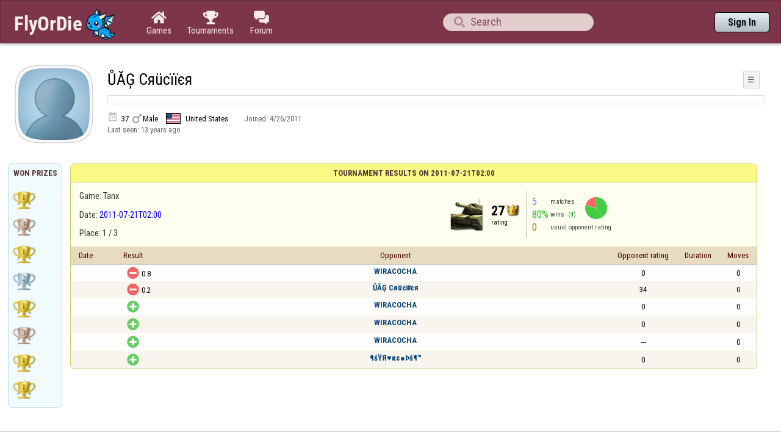

--- FILE ---
content_type: text/html;charset=utf-8
request_url: https://www.flyordie.com/players/%C5%AE%C4%82%C4%A2+C%D1%8F%C3%BCc%D1%97%D2%93%D1%97%D1%94%D1%8F/Tanx/2011-07-21T02%3A00?s=hn&d=%2Ftournaments%2FTanx%2F2011-07-21T02%253A00%3Fs%3Dhn%26d%3D%252Ftournaments%252FTanx%252F2011-09-10T20%25253A00
body_size: 10223
content:
<!DOCTYPE html>
<html
data-responsive="true"
class=nhp
lang="en-US"
dir="LTR">
<head>
<meta charset="utf-8">
<script type="text/javascript">F2P={pt:'P',cc:-586,gn:'Tanx',xl:4,na:false,ot:0,s:[],l:function(){slog("debug","f2p l");},b:function(){slog("debug","f2p b");},v:143,sccl:function(s){var a=document.getElementsByClassName("privacySettingsLink");for(var i=0;i<a.length;i++){if(s)a[i].classList.remove("a");else a[i].classList.add("a");}},loc:'en_US',tut:false,lld:[["P1C",function(){(function(w,d,s,l,i){w[l]=w[l]||[];w[l].push({'gtm.start':new Date().getTime(),event:'gtm.js'});var f=d.getElementsByTagName(s)[0],j=d.createElement(s),dl=l!='dataLayer'?'&l='+l:'';j.async=true;j.src=
'https://www.flyordie.com/metrics/gtm.js?id='+i+dl;f.parentNode.insertBefore(j,f);})(window,document,'script','dataLayer','GTM-MJTM797W');}]]};addEventListener("load",function(){slog(F2P.V>=F2P.v?"debug":"warning",(F2P.V>=F2P.v?"f2p v ok ":"f2p v wrong ")+F2P.V+", "+F2P.v+"; "+F2P.s.length);if(F2P.V>=F2P.v)F2P.i({});});</script>
<script src="https://www.flyordie.com/games/config/free-to-play.js?143" defer charset="UTF-8">
</script>
<meta name="viewport" content="width=device-width, initial-scale=1, user-scalable=no"/>
<meta http-equiv="X-UA-Compatible" content="IE=edge">
<meta name="format-detection" content="telephone=no">
<meta name="theme-color" content="#683a45" />
<meta name="google" content="notranslate">
<meta name="robots" content="noindex, notranslate">
<link rel="canonical" href="https://www.flyordie.com/players/%C5%AE%C4%82%C4%A2+C%D1%8F%C3%BCc%D1%97%D2%93%D1%97%D1%94%D1%8F/Tanx/2011-07-21T02%3A00">
<title>ŮĂĢ Cяücїғїєя - Player Information - Tanx</title>
<link rel="preload" href="/image/newdesign/background18_dup.svg" as="image" />
<link rel="stylesheet" href="/s/player-tmp20260129.css?s=hn" />
<link rel="preconnect" href="https://fonts.googleapis.com">
<link rel="preconnect" href="https://fonts.gstatic.com" crossorigin>
<link href="https://fonts.googleapis.com/css2?family=Roboto:ital,wght@0,100;0,300;0,400;0,500;0,700;0,900;1,100;1,300;1,400;1,500;1,700;1,900&display=swap" rel="stylesheet">
<link href="https://fonts.googleapis.com/css2?family=Roboto+Condensed:ital,wght@0,100..900;1,100..900&display=swap" rel="stylesheet">
<style>@media screen and (max-width:839.98px){.hf-tabs{display:none;}
.hf-tabs{table-layout:fixed;}
.newHeader{text-shadow:0px 4px 4px rgba(0,0,0,0.25);font-family:"Roboto Condensed";}
.fodTitle{font-weight:700}
}
@media screen and (max-width:839.98px){.initial-tab::after,.tab-shown::after,.statTab::after{content:"";display:block;padding-bottom:7em;}
}</style>
<script>pageRequestID='A119C1078B25C';syncPos="";localeLanguageTag="en-US";wsURL=null;asyncPlayerStatURL="/players/%C5%AE%C4%82%C4%A2+C%D1%8F%C3%BCc%D1%97%D2%93%D1%97%D1%94%D1%8F/{statID}-TOURNAMENT_RESULTS?game=Tanx&tournamentDatetime=2011-07-21T02%3A00&s=hn&d=%2Ftournaments%2FTanx%2F2011-07-21T02%253A00%3Fs%3Dhn%26d%3D%252Ftournaments%252FTanx%252F2011-09-10T20%25253A00";d="/tournaments/Tanx/2011-07-21T02%3A00?s=hn&d=%2Ftournaments%2FTanx%2F2011-09-10T20%253A00";userID=21539359;ratingCategoryBoundaries={"lower":0,"upper":50};ratingHistoryMobileBreakpoint=900;</script>
<script src="/s/player-tmp20260129.js"></script>
<script>function printLocalDateTime(s){var date=date(s);document.write(date.toLocaleDateString());document.write(" ");document.write(date.toLocaleTimeString([],{hour:"2-digit",minute:"2-digit"}));}function makeDate(timestamp){if(typeof timestamp==="string")return new Date(Date.parse(timestamp));else return new Date(timestamp);}function toDateString(timestamp){return makeDate(timestamp).toLocaleDateString();}function toTimeString(timestamp){return makeDate(timestamp).toLocaleTimeString([],{hour:"2-digit",minute:"2-digit"});
}function toDateTimeString(timestamp){var date=makeDate(timestamp);var s=date.toLocaleDateString();s+=" ";s+=date.toLocaleTimeString([],{hour:"2-digit",minute:"2-digit"});return s;}function toPreciseDateTimeString(timestamp){var date=makeDate(timestamp);var s=date.toLocaleDateString();s+=" ";s+=date.toLocaleTimeString([],{hour:"2-digit",minute:"2-digit",second:"2-digit",fractionalSecondDigits:3});return s;}function printLocalDate(s){var date=makeDate(s);document.write(date.toLocaleDateString());}
function printApproximateLocalDate(time){document.write(toApproximateLocalDate(time));}function toApproximateLocalDate(time){var language=window.navigator.userLanguage||window.navigator.language;var _now=new Date;var _date=makeDate(time);var _days=(Date.UTC(_now.getFullYear(),_now.getMonth(),_now.getDate())-Date.UTC(_date.getFullYear(),_date.getMonth(),_date.getDate()))/86400000;if(_days===0)return"Today";else if(_days===1)return"Yesterday";else var options={weekday:'short',day:'numeric',month:'short'};
if(_date.getFullYear()!=_now.getFullYear())options={year:'numeric',day:'numeric',month:'short'};return _date.toLocaleDateString(language,options);}function toApproximateLocalTime(time,showTimeAlsoIfOld){var _now=new Date;var _date=makeDate(time);var language=window.navigator.userLanguage||window.navigator.language;var _days=(Date.UTC(_now.getFullYear(),_now.getMonth(),_now.getDate())-Date.UTC(_date.getFullYear(),_date.getMonth(),_date.getDate()))/86400000;var localTime=_date.toLocaleTimeString(language,{hour:'2-digit',minute:'2-digit'});
if(_days===0)return"Today "+localTime;else if(_days===1)return"Yesterday "+localTime;else{var options={day:'numeric',month:'short'};if(_days<10)options.weekday="short";if(_date.getFullYear()!=_now.getFullYear())options={year:'numeric',day:'numeric',month:'short'};return _date.toLocaleDateString(language,options)+(showTimeAlsoIfOld?" "+localTime:"");}}function printLocalTime(s){var date=date(s);document.write(date.toLocaleTimeString());}</script>
<script src="/s/player/%C5%AE%C4%82%C4%A2+C%D1%8F%C3%BCc%D1%97%D2%93%D1%97%D1%94%D1%8F/deferred-Tanx-TOURNAMENT_RESULTS.js?tournamentDatetime=2011-07-21T02%3A00&amp;s=hn&amp;d=%2Ftournaments%2FTanx%2F2011-07-21T02%253A00%3Fs%3Dhn%26d%3D%252Ftournaments%252FTanx%252F2011-09-10T20%25253A00" async defer></script>
<script>if(this.addEventListener)(function(d,P){d.addEventListener('click',function(e){},false);addEventListener('DOMContentLoaded',function(){var e=d.getElementById('back')||d.getElementById('continue');if(e)try{if(!location.hash)history.pushState("","","#done");addEventListener('hashchange',function(){if(!location.hash){history.pushState("","","#done");e.click();}});}catch(e){}},false);})(document,parent);</script>
</head>
<body data-s="homepage_newheader" class="F O"><div class="f T v"><div class=t><div class="W e newHeader"><div style="max-width:1350.0px;" class="F mC"><div style="max-width:1350.0px;" class="fi"><div class="f T h"><div class=H><style>@media screen and (min-width: 840px) { .hi-w840gte {display:none !important}}</style><div class="f T hi-w840gte h"><div data-tr="HEADER_HAMBURGER" onclick="openNavDrawer()" onmousedown="event.preventDefault()" class="gf gf headerButton H"></div><style>@media screen and (min-width: 600px) { .hi-w600gte {display:none !important}}</style><a data-tr="HEADER_BRANDNAME" href="/?s=hn&amp;d=%2Ftournaments%2FTanx%2F2011-07-21T02%253A00%3Fs%3Dhn%26d%3D%252Ftournaments%252FTanx%252F2011-09-10T20%25253A00" class="W l hi-w600gte fodTitle fodTitle-normal H">FlyOrDie.com</a></div></div><style>@media screen and (max-width: 599.98px) { .hi-w600lt {display:none !important}}</style><a href="/?s=hn&amp;d=%2Ftournaments%2FTanx%2F2011-07-21T02%253A00%3Fs%3Dhn%26d%3D%252Ftournaments%252FTanx%252F2011-09-10T20%25253A00" class="hi-w600lt H"><object data="/image/newdesign/sarkany_animalt_3.svg" class="F B fodLogo-3"></object></a><div class=H><div class="f T hf-tabs h"><a href="/?s=hn" class="Vm hf-tabbtn Ho"><div class="W b vm"><div><div class="fi C gf gf"></div></div><div class="c hf-tabbtn-text">Games</div></div></a><a href="//www.flyordie.com/tournaments.html" class="Vm hf-tabbtn Ho"><div class="W b vm"><div><div class="fi C gf gf"></div></div><div class="c hf-tabbtn-text">Tournaments</div></div></a><a href="/forum/?s=hn" class="Vm hf-tabbtn Ho"><div class="W b vm"><div><div class="fi C gf gf"></div></div><div class="c hf-tabbtn-text">Forum</div></div></a></div></div><div class="hi-w600lt searchPlayerTextFieldSpacer H"></div><div class="W Vm Ho"><div class="W b C vm"><div class="Fi searchFieldWrapper"><div class="F O"><input placeholder="Search" class="fi searchPlayerTextField" id="t2274240"><div class="F pt P"><div class="f T"><div class="f e vm"><div class="W b L gf gf searchIcon"></div></div></div></div></div></div></div></div><div class=H><div class="f T h"><a data-tr="HEADER_HOMEBTN" href="/?s=hn" class="f C hi-w840gte gf gf headerButton headerHomeButton H"></a><div class="Vm Ho"><div class="W b vm"><a data-tr="HEADER_SIGNIN" rel="nofollow" href="/account/sign-in?s=hn&amp;d=%2Fplayers%2F%25C5%25AE%25C4%2582%25C4%25A2%2BC%25D1%258F%25C3%25BCc%25D1%2597%25D2%2593%25D1%2597%25D1%2594%25D1%258F%2FTanx%2F2011-07-21T02%253A00%3Fs%3Dhn" class="F B w headerSignInButton">Sign In</a></div></div></div></div></div></div></div></div></div><div class=t><div class="W e"><div class="fi w mhs"></div></div></div><div class="F t"><div class=e><div style="max-width:1350.0px;" class="F mC"><div style="max-width:1350.0px;" class="fi"><div class="f T"><div class="f e vt"><div class=sheet><div class="W T v"><div class=t><div class="W e headerWrapper"><div class="f T v"><div class=t><div class="W e"><div class="f T headerWithoutTabSwitcher h"><div class=H><div class="f T h"><style>@media screen and (min-width: 700px) { .hi-w700gte {display:none !important}}</style><a href="/tournaments/Tanx/2011-07-21T02%3A00?s=hn&amp;d=%2Ftournaments%2FTanx%2F2011-09-10T20%253A00" class="vt hi-w700gte gf gf pi-closeIcon H"></a><div class="pi-c H"><div class="F pi-w"><div class="b w pi-k"></div><div class="b w pi-b"></div><div style="background:url(//www.flyordie.com/servletImages/player/anonymous.jpg);" class="b w pi-i "></div></div></div></div></div><div class="W Vm Ho"><div class="W b vm"><div class="f T h"><div class="W L nicknameRow H"><div class=b><div class="f T"><pre class="f e vm nickname">ŮĂĢ Cяücїғїєя</pre></div></div></div><div style="min-width:1.0px;width:1.0px;" class="Vm Ho"><div class="W b vm"><div class="f T button-bar h"><div class=H><div class="f T v"><div class=t><div class="W e w bbb popup-menu-button">☰</div></div><div class=t><div class="W e pc"><div style="z-index:2;" onselectstart="return false;" class="f T pt S popup-menu pR v"><div class=t><div class="W e"><a rel="nofollow" href="/s/signIn?area=Tanx&amp;s=hn&amp;d=%2Fplayers%2F%25C5%25AE%25C4%2582%25C4%25A2%2BC%25D1%258F%25C3%25BCc%25D1%2597%25D2%2593%25D1%2597%25D1%2594%25D1%258F%2FTanx%2F2011-07-21T02%253A00%3Fs%3Dhn" class="f T menu-item h"><div style="padding:0px 1.0em 0px 0px;" class=H><div style="color:gray;" class="fi gf gf"></div></div><div style="color:black;" class="W w H">Sign in</div></a></div></div><div class=t><div class="W e"><a rel="nofollow" href="/search?s=hn&amp;d=%2Fplayers%2F%25C5%25AE%25C4%2582%25C4%25A2%2BC%25D1%258F%25C3%25BCc%25D1%2597%25D2%2593%25D1%2597%25D1%2594%25D1%258F%2FTanx%2F2011-07-21T02%253A00%3Fs%3Dhn" class="f T menu-item h"><div style="padding:0px 1.0em 0px 0px;" class=H><div style="color:gray;" class="fi gf gf"></div></div><div style="color:black;" class="W w H">Search Player</div></a></div></div></div></div></div></div></div></div></div></div></div><style>@media screen and (max-width: 699.98px) { .hi-w700lt {display:none !important}}</style><div class="hi-w700lt introductionWrapper"><pre class="F introduction"></pre></div><div class="W T hi-w700lt v"><div class=t><div class="W e L l-ol"><div class=b><div class="f T h"><div class="calendarIcon H"><div class="fi gf gf"></div></div><div class="w age H">37</div><div class="gf gf g-ic H"></div><div class="w gender H">Male</div><div class="vm Ho"><img src="/image/flags/us.svg" class="B ph-flag"></div><div class="w c-l H">United States</div></div></div><div class=b><div class="f T l-dl h"><div class="w H">Joined: </div><div class=H id=__4r8bx></div></div></div></div></div><div class=t><div class="W e"><div class="f T last-seen-panel h"><div class="w H">Last seen: </div><div class="w H">13 years ago</div></div></div></div></div><div class=hi-w700gte><div class="F m-piw"><div class="F Vb"><div class="W b vb"><div class="f T m-pi h"><div class="W H"></div><div class="vm Ho"><img src="/image/flags/us.svg" class="B ph-flag"></div><div class="gf gf g-ic H"></div><div class="w age H">37</div></div></div></div></div></div></div></div></div></div></div><div class=t><div class="W e hi-w700gte O"><div class="f T tabSwitcher-buttons h"><div onclick="switchTab(&#39;aboutTab&#39;)" onmousedown="event.preventDefault()" class="W c t-b H">About</div><div onclick="switchTab(&#39;statTab&#39;)" onmousedown="event.preventDefault()" class="W c t-b H">Tanx</div></div><div class="F pt P"><div class="f T"><div class="f e vb"><div class="W b w atm atm-2"></div></div></div></div></div></div></div></div></div><div class=t><div class="W e"><div class="f T sheetContent h"><div class=H style="min-width:1.0em"></div><div class="W vt Ho"><div id="playerStatCompWrapper" class=statTab><div class="f T v"><div class="F t"><div class=e><div class="f T h"><style>@media screen and (max-width: 899.98px) { .hi-w900lt {display:none !important}}</style><div style="min-width:1.0px;width:1.0px;padding:0px 1.0em 0px 0px;" class="hi-w900lt H"><div class="f T"><div class="f e vt"><div class="panel wonPrizesPanel"><div class="w p-c">Won Prizes</div><div style="padding:0.5em 0px 0.5em 0px;" id="prize-list"><div class="F C prize-list-inner"><a href="/tournaments/Tanx/2011-09-15T02%3A00?s=hn&amp;d=%2Ftournaments%2FTanx%2F2011-07-21T02%253A00%3Fs%3Dhn%26d%3D%252Ftournaments%252FTanx%252F2011-09-10T20%25253A00" class="W b prize-elem"><div class="F T mL h"><div style="padding:0px 0.5em 0px 0px;" class=H><img src="/image/place1.png" class=B></div><div class="vm w tournament-link H" id=__4r8by></div></div></a><a href="/tournaments/Tanx/2011-09-10T20%3A00?s=hn&amp;d=%2Ftournaments%2FTanx%2F2011-07-21T02%253A00%3Fs%3Dhn%26d%3D%252Ftournaments%252FTanx%252F2011-09-10T20%25253A00" class="W b prize-elem"><div class="F T mL h"><div style="padding:0px 0.5em 0px 0px;" class=H><img src="/image/place3.png" class=B></div><div class="vm w tournament-link H" id=__4r8bz></div></div></a><a href="/tournaments/Tanx/2011-09-01T02%3A00?s=hn&amp;d=%2Ftournaments%2FTanx%2F2011-07-21T02%253A00%3Fs%3Dhn%26d%3D%252Ftournaments%252FTanx%252F2011-09-10T20%25253A00" class="W b prize-elem"><div class="F T mL h"><div style="padding:0px 0.5em 0px 0px;" class=H><img src="/image/place1.png" class=B></div><div class="vm w tournament-link H" id=__4r8c0></div></div></a><a href="/tournaments/Tanx/2011-08-27T20%3A00?s=hn&amp;d=%2Ftournaments%2FTanx%2F2011-07-21T02%253A00%3Fs%3Dhn%26d%3D%252Ftournaments%252FTanx%252F2011-09-10T20%25253A00" class="W b prize-elem"><div class="F T mL h"><div style="padding:0px 0.5em 0px 0px;" class=H><img src="/image/place2.png" class=B></div><div class="vm w tournament-link H" id=__4r8c1></div></div></a><a href="/tournaments/Tanx/2011-08-13T20%3A00?s=hn&amp;d=%2Ftournaments%2FTanx%2F2011-07-21T02%253A00%3Fs%3Dhn%26d%3D%252Ftournaments%252FTanx%252F2011-09-10T20%25253A00" class="W b prize-elem"><div class="F T mL h"><div style="padding:0px 0.5em 0px 0px;" class=H><img src="/image/place1.png" class=B></div><div class="vm w tournament-link H" id=__4r8c2></div></div></a><a href="/tournaments/Tanx/2011-08-04T02%3A00?s=hn&amp;d=%2Ftournaments%2FTanx%2F2011-07-21T02%253A00%3Fs%3Dhn%26d%3D%252Ftournaments%252FTanx%252F2011-09-10T20%25253A00" class="W b prize-elem"><div class="F T mL h"><div style="padding:0px 0.5em 0px 0px;" class=H><img src="/image/place3.png" class=B></div><div class="vm w tournament-link H" id=__4r8c3></div></div></a><a href="/tournaments/Tanx/2011-07-21T02%3A00?s=hn&amp;d=%2Ftournaments%2FTanx%2F2011-07-21T02%253A00%3Fs%3Dhn%26d%3D%252Ftournaments%252FTanx%252F2011-09-10T20%25253A00" class="W b prize-elem"><div class="F T mL h"><div style="padding:0px 0.5em 0px 0px;" class=H><img src="/image/place1.png" class=B></div><div class="vm w tournament-link H" id=__4r8c4></div></div></a><a href="/tournaments/Tanx/2011-05-12T02%3A00?s=hn&amp;d=%2Ftournaments%2FTanx%2F2011-07-21T02%253A00%3Fs%3Dhn%26d%3D%252Ftournaments%252FTanx%252F2011-09-10T20%25253A00" class="W b prize-elem"><div class="F T mL h"><div style="padding:0px 0.5em 0px 0px;" class=H><img src="/image/place1.png" class=B></div><div class="vm w tournament-link H" id=__4r8c5></div></div></a></div></div></div></div></div></div><div class="Vt Ho"><div class="W b vt"><a style="padding:1.0em;" rel="nofollow" href="/players/%C5%AE%C4%82%C4%A2+C%D1%8F%C3%BCc%D1%97%D2%93%D1%97%D1%94%D1%8F/Tanx?s=hn&amp;d=%2Fplayers%2F%25C5%25AE%25C4%2582%25C4%25A2%2BC%25D1%258F%25C3%25BCc%25D1%2597%25D2%2593%25D1%2597%25D1%2594%25D1%258F%2FTanx%2F2011-07-21T02%253A00%3Fs%3Dhn" class="B C hi-w700gte"><div class="fi w">View overall statistics</div></a><div class="W T panel tourStatPanel v"><div class=t><div class="W e w p-c">Tournament Results on  2011-07-21T02:00</div></div><div class=t><div class="W e"><style>@media screen and (min-width: 900px) { .r-w900gte > .ro {display:table-cell} .r-w900gte>.ro>.ri{display:block;height:100%}}</style><div class="f T E r-w900gte"><div class="ro vm"><div class="vm ri"><div class=tournamentStatTournamentInfo><div class=l>Game: Tanx</div><div style="margin-top:1.0em;"><div class="F T mL h"><div class="w H">Date:&nbsp;</div><a href="/tournaments/Tanx/2011-07-21T02%3A00?s=hn&amp;d=%2Ftournaments%2FTanx%2F2011-07-21T02%253A00%3Fs%3Dhn%26d%3D%252Ftournaments%252FTanx%252F2011-09-10T20%25253A00" class="w H">2011-07-21T02:00</a></div></div><div style="margin-top:1.0em;" class=l>Place: 1 / 3</div></div></div></div><div class="ro vm"><div class="Vm ri"><div class="W b vm"><div><div class="F T mC ratingPanelContent rp-largepadding h"><div class="vm Ho"><div style="background:url(/image/game/64x64/tanx.png) no-repeat;background-size:contain;" class=rp-gameicon></div></div><div class="vm Ho"><div class=ratingCol><div><div class="F T mL h"><div style="font-weight:bold;font-size:2.0em;" class="w H">27</div><div class=H><img src="/image/playerinfo/crown.png" class="B crown"></div></div></div><div class="l ratingLabel">rating</div></div></div><div class="Vm resultCountsByCategory Ho"><div class="W b vm"><table class=f><tr><td class="w matchCount">5</td><td class=w>matches</td><td rowspan="2" class=vm><div class="pie resultCategoryPieChart"><div style="transform: translate(50%, 0) rotate(-1.00deg)" class=pieSegmentOuter><div style="transform: translate(-100%, 0) rotate(146.00deg)" class="pieSegmentInner winsItem"></div></div><div style="transform: translate(50%, 0) rotate(144.00deg)" class=pieSegmentOuter><div style="transform: translate(-100%, 0) rotate(145.00deg)" class="pieSegmentInner winsItem"></div></div><div style="transform: translate(50%, 0) rotate(288.00deg)" class=pieSegmentOuter><div style="transform: translate(-100%, 0) rotate(72.00deg)" class="pieSegmentInner lossesItem"></div></div></div></td></tr><tr><td class="w winRatio">80%</td><td><div class="f T h"><div class="w H">wins</div><div class="w winCount H">(4)</div></div></td></tr><tr><td class="w averageOpponentRating">0</td><td colspan="2" class=w>usual opponent rating</td></tr></table></div></div></div></div></div></div></div></div></div></div><div class=t><div class="W e"><table class="f d resultsByTime"><thead><tr><td class="Vm timeCol"><div class="W b r vm">Date</div></td><td class=Vm><div class="W b c vm">Result</div></td><td class=Vm><div class="W b l vm"></div></td><td style="width:100.0%;" class=Vm><div class="W b c vm">Opponent</div></td><td class="Vm hi-w700lt torc"><div class="W b c vm">Opponent rating</div></td><td class=Vm><div class="W b r vm">Duration</div></td><td class=Vm><div class="W b c vm">Moves</div></td></tr></thead><tr class="resultsByTime odd"><td class="Vm timeCol"><div class="W b R vm" id=__4r8c6></div></td><td class=Vm><div class="W b vm"><div class="F T mC h"><div class="gf gf resultLoss H"></div><div class="w matchValue H">0.8</div></div></div></td><td></td><td style="width:100.0%;"><div class="f T v"><div class=t><div class="W e Vm o-nc"><div class="W b C vm"><a data-tr="RESULT-PLAYER" href="/players/WIRACOCHA/Tanx/2011-07-21T02%3A00?s=hn&amp;d=%2Ftournaments%2FTanx%2F2011-07-21T02%253A00%3Fs%3Dhn%26d%3D%252Ftournaments%252FTanx%252F2011-09-10T20%25253A00" class="Fi el o-n">WIRACOCHA</a></div></div></div><div class=t><div class="W e Vm hi-w700gte opponent-rating"><div class="W b c vm">(0)</div></div></div></div></td><td class="Vm hi-w700lt torc"><div class="W b c vm">0</div></td><td></td><td class=Vm><div class="W b c vm">0</div></td></tr><tr class="resultsByTime even"><td class="Vm timeCol"><div class="W b R vm" id=__4r8c7></div></td><td class=Vm><div class="W b vm"><div class="F T mC h"><div class="gf gf resultLoss H"></div><div class="w matchValue H">0.2</div></div></div></td><td></td><td style="width:100.0%;"><div class="f T v"><div class=t><div class="W e Vm o-nc"><div class="W b C vm"><a data-tr="RESULT-PLAYER" href="/players/%C5%AE%C4%82%C4%A2+C%D1%8F%C3%BCc%D1%97%D2%93%D1%97%D1%94%D1%8F/Tanx/2011-07-21T02%3A00?s=hn&amp;d=%2Ftournaments%2FTanx%2F2011-07-21T02%253A00%3Fs%3Dhn%26d%3D%252Ftournaments%252FTanx%252F2011-09-10T20%25253A00" class="Fi el o-n">ŮĂĢ Cяücїғїєя</a></div></div></div><div class=t><div class="W e Vm hi-w700gte opponent-rating"><div class="W b c vm">(34)</div></div></div></div></td><td class="Vm hi-w700lt torc"><div class="W b c vm">34</div></td><td></td><td class=Vm><div class="W b c vm">0</div></td></tr><tr class="resultsByTime odd"><td class="Vm timeCol"><div class="W b R vm" id=__4r8c8></div></td><td class=Vm><div class="W b C vm"><div style="padding:0px 2.0em 0px 0px;" class="Fi rsp"><div class="fi gf gf resultWin"></div></div></div></td><td></td><td style="width:100.0%;"><div class="f T v"><div class=t><div class="W e Vm o-nc"><div class="W b C vm"><a data-tr="RESULT-PLAYER" href="/players/WIRACOCHA/Tanx/2011-07-21T02%3A00?s=hn&amp;d=%2Ftournaments%2FTanx%2F2011-07-21T02%253A00%3Fs%3Dhn%26d%3D%252Ftournaments%252FTanx%252F2011-09-10T20%25253A00" class="Fi el o-n">WIRACOCHA</a></div></div></div><div class=t><div class="W e Vm hi-w700gte opponent-rating"><div class="W b c vm">(0)</div></div></div></div></td><td class="Vm hi-w700lt torc"><div class="W b c vm">0</div></td><td></td><td class=Vm><div class="W b c vm">0</div></td></tr><tr class="resultsByTime even"><td class="Vm timeCol"><div class="W b R vm" id=__4r8c9></div></td><td class=Vm><div class="W b C vm"><div style="padding:0px 2.0em 0px 0px;" class="Fi rsp"><div class="fi gf gf resultWin"></div></div></div></td><td></td><td style="width:100.0%;"><div class="f T v"><div class=t><div class="W e Vm o-nc"><div class="W b C vm"><a data-tr="RESULT-PLAYER" href="/players/WIRACOCHA/Tanx/2011-07-21T02%3A00?s=hn&amp;d=%2Ftournaments%2FTanx%2F2011-07-21T02%253A00%3Fs%3Dhn%26d%3D%252Ftournaments%252FTanx%252F2011-09-10T20%25253A00" class="Fi el o-n">WIRACOCHA</a></div></div></div><div class=t><div class="W e Vm hi-w700gte opponent-rating"><div class="W b c vm">(0)</div></div></div></div></td><td class="Vm hi-w700lt torc"><div class="W b c vm">0</div></td><td></td><td class=Vm><div class="W b c vm">0</div></td></tr><tr class="resultsByTime odd"><td class="Vm timeCol"><div class="W b R vm" id=__4r8ca></div></td><td class=Vm><div class="W b C vm"><div style="padding:0px 2.0em 0px 0px;" class="Fi rsp"><div class="fi gf gf resultWin"></div></div></div></td><td></td><td style="width:100.0%;"><div class="f T v"><div class=t><div class="W e Vm o-nc"><div class="W b C vm"><a data-tr="RESULT-PLAYER" href="/players/WIRACOCHA/Tanx/2011-07-21T02%3A00?s=hn&amp;d=%2Ftournaments%2FTanx%2F2011-07-21T02%253A00%3Fs%3Dhn%26d%3D%252Ftournaments%252FTanx%252F2011-09-10T20%25253A00" class="Fi el o-n">WIRACOCHA</a></div></div></div><div class=t><div class="W e Vm hi-w700gte opponent-rating"><div class="W b c vm">(---)</div></div></div></div></td><td class="Vm hi-w700lt torc"><div class="W b c vm">---</div></td><td></td><td class=Vm><div class="W b c vm">0</div></td></tr><tr class="resultsByTime even"><td class="Vm timeCol"><div class="W b R vm" id=__4r8cb></div></td><td class=Vm><div class="W b C vm"><div style="padding:0px 2.0em 0px 0px;" class="Fi rsp"><div class="fi gf gf resultWin"></div></div></div></td><td></td><td style="width:100.0%;"><div class="f T v"><div class=t><div class="W e Vm o-nc"><div class="W b C vm"><a data-tr="RESULT-PLAYER" href="/players/%C2%B6%C5%9B%C5%B8%D0%AF%E2%99%A5%D0%BA%D1%94%E2%97%8F%C3%9E%C5%9B%C2%B6%E2%84%A2/Tanx/2011-07-21T02%3A00?s=hn&amp;d=%2Ftournaments%2FTanx%2F2011-07-21T02%253A00%3Fs%3Dhn%26d%3D%252Ftournaments%252FTanx%252F2011-09-10T20%25253A00" class="Fi el o-n">¶śŸЯ♥кє●Þś¶™</a></div></div></div><div class=t><div class="W e Vm hi-w700gte opponent-rating"><div class="W b c vm">(0)</div></div></div></div></td><td class="Vm hi-w700lt torc"><div class="W b c vm">0</div></td><td></td><td class=Vm><div class="W b c vm">0</div></td></tr></table></div></div></div></div></div></div></div></div></div></div></div><div style="min-width:1.0px;width:1.0px;" class="socialPanels-littleWidth Ho"><div class="F Vt aboutTab tab-hidden"><div class="W b vt"><div style="padding:0px 0px 1.0em 0px;" class=hi-w700gte><div class="f T v"><div class=t><div class="W e"><div class="F T mL h"><div class=H><div style="width:1.5em;" class="fi gf gf aboutTab_font"></div></div><div class="w aboutTab_label H">Last seen:&nbsp;</div><div class="aboutTab_value H" id=__4r8cc></div></div></div></div><div class=t1></div><div class=t><div class="W e"><div class="F T mL h"><div class=H><div style="width:1.5em;" class="fi gf gf aboutTab_font"></div></div><div class="w aboutTab_label H">Joined:&nbsp;</div><div class="aboutTab_value H" id=__4r8cd></div></div></div></div><div class=t1></div><div class=t><div class="W e"><div class="f T v"></div></div></div></div></div><div class="W T fscl v"><div class=t><div class="W e w fscl-caption">Latest Forum Posts</div></div><div class=t><div class="W e"><div class="f T fscl-elem h"><div class="W H"><a href="/forum/197999?s=hn&amp;d=%2Ftournaments%2FTanx%2F2011-07-21T02%253A00%3Fs%3Dhn%26d%3D%252Ftournaments%252FTanx%252F2011-09-10T20%25253A00#198001" class="f T fscl-elem-label h"><div style="min-width:3.0em;width:3.0em;" class="C vm gf gf fscl-icon-wrapper H"></div><div class="p fscl-elem-label-text H"><div class="Vm el P"><div class="W b vm el">bye bye jeff :)</div></div></div></a></div></div></div></div><div class=t><div class="W e"><div class="f T fscl-elem h"><div class="W H"><a href="/forum/197992?s=hn&amp;d=%2Ftournaments%2FTanx%2F2011-07-21T02%253A00%3Fs%3Dhn%26d%3D%252Ftournaments%252FTanx%252F2011-09-10T20%25253A00" class="f T fscl-elem-label h"><div style="min-width:3.0em;width:3.0em;" class="C vm gf gf fscl-icon-wrapper H"></div><div class="p fscl-elem-label-text H"><div class="Vm el P"><div class="W b vm el">Awesome idea for TANX</div></div></div></a></div></div></div></div><div class=t><div class="W e"><div class="f T fscl-elem h"><div class="W H"><a href="/forum/197389?s=hn&amp;d=%2Ftournaments%2FTanx%2F2011-07-21T02%253A00%3Fs%3Dhn%26d%3D%252Ftournaments%252FTanx%252F2011-09-10T20%25253A00#197391" class="f T fscl-elem-label h"><div style="min-width:3.0em;width:3.0em;" class="C vm gf gf fscl-icon-wrapper H"></div><div class="p fscl-elem-label-text H"><div class="Vm el P"><div class="W b vm el">I am curious by the way, can we change it to 10 parpicants? I mean there's not lot players that play</div></div></div></a></div></div></div></div><div class=t><div class="W e"><div class="f T fscl-elem h"><div class="W H"><a href="/forum/197389?s=hn&amp;d=%2Ftournaments%2FTanx%2F2011-07-21T02%253A00%3Fs%3Dhn%26d%3D%252Ftournaments%252FTanx%252F2011-09-10T20%25253A00" class="f T fscl-elem-label h"><div style="min-width:3.0em;width:3.0em;" class="C vm gf gf fscl-icon-wrapper H"></div><div class="p fscl-elem-label-text H"><div class="Vm el P"><div class="W b vm el">Tournament winners question...</div></div></div></a></div></div></div></div><div class=t><div class="W e"><div class="f T fscl-elem h"><div class="W H"><a href="/forum/194860?s=hn&amp;d=%2Ftournaments%2FTanx%2F2011-07-21T02%253A00%3Fs%3Dhn%26d%3D%252Ftournaments%252FTanx%252F2011-09-10T20%25253A00#194862" class="f T fscl-elem-label h"><div style="min-width:3.0em;width:3.0em;" class="C vm gf gf fscl-icon-wrapper H"></div><div class="p fscl-elem-label-text H"><div class="Vm el P"><div class="W b vm el">Hello Max, If you want to know more about copa, pm me please and thanks. Anyone interesting copa, pm</div></div></div></a></div></div></div></div><div class=t><div class="W e"><div class="f T fscl-elem-label"><a href="/players/%C5%AE%C4%82%C4%A2+C%D1%8F%C3%BCc%D1%97%D2%93%D1%97%D1%94%D1%8F/posts?game=Tanx&amp;tournamentDatetime=2011-07-21T02%3A00&amp;s=hn&amp;d=%2Ftournaments%2FTanx%2F2011-07-21T02%253A00%3Fs%3Dhn%26d%3D%252Ftournaments%252FTanx%252F2011-09-10T20%25253A00" class="f e w vm fscl-more-link fscl-elem-label-text">More »</a></div></div></div></div></div></div></div></div></div></div></div></div></div></div></div></div></div></div><div class=t><div class="W e footerWrapper"><div class="f T footer v"><div class=t><div class="W e C"><div onclick="openLanguageSelector()" onmousedown="event.preventDefault()" class="b footerLink languageFooterLink hm hv"><div class="b gf gf"></div><div class="b w languageFooterLinkText">English</div></div><a href="http://www.flyordie.com/legal.html" class="b w footerLink">Terms of Service</a><a href="//www.flyordie.com/legal.html#privacy" class="b w footerLink">Privacy Policy</a><a href="javascript:F2P.ccfg()" class="b w a footerLink privacySettingsLink">Privacy Settings</a><a rel="nofollow" href="/contact-support?s=hn&amp;d=%2Ftournaments%2FTanx%2F2011-07-21T02%253A00%3Fs%3Dhn%26d%3D%252Ftournaments%252FTanx%252F2011-09-10T20%25253A00" class="b w footerLink">Contact us</a></div></div><div class=t><div class="W e C footerFindUsOnSocialMedia"><pre class="i footerFindUsOnSocialMediaLabel">Find us on:</pre><a href="https://www.facebook.com/FlyOrDieCom" class="gf gf footerSocialMediaIcon"></a></div></div><div class=t><div class="W e C copyrightText"><pre class="i copyrightLine1">Copyright © 2001-2026 FlyOrDie Free Games Online.</pre><div class="i C"><pre class=i>FlyOrDie® is a registered trademark of </pre><a href="//solware.com" class=C><pre class=i>Solware Ltd</pre></a><pre class=i>.</pre></div></div></div></div></div></div></div><div onclick="navDrawerWrapperClicked(event)" onmousedown="event.preventDefault()" id="navDrawerWrapper" class="F L PT a P"><div style="max-height:100.0%;" id="navDrawer" class="Fi s"><div class="f T v"><div class=t><a href="/?s=hn" class="W e navDrawerItem"><div class="F T mL h"><div style="padding:0px 0px 0px 1.5em;" class=H><div class="fi C gf gf"></div></div><div class="W w navDrawerItemText H">Home</div></div></a></div><div class=t><a href="/?s=hn" class="W e navDrawerItem"><div class="F T mL h"><div style="padding:0px 0px 0px 1.5em;" class=H><div class="fi gf gf"></div></div><div class="W w navDrawerItemText H">Games</div></div></a></div><div class=t><a href="/board-games?s=hn" class="W e navDrawerItem"><div class="F T mL h"><div style="padding:0px 0px 0px 2.5em;" class=H><div class="fi gf gf"></div></div><div class="W w navDrawerItemText H">Board Games</div></div></a></div><div class=t><a href="/billiards?s=hn" class="W e navDrawerItem"><div class="F T mL h"><div style="padding:0px 0px 0px 2.5em;" class=H><div class="fi gf gf"></div></div><div class="W w navDrawerItemText H">3D Billiards</div></div></a></div><div class=t><a href="/curling?s=hn" class="W e navDrawerItem"><div class="F T mL h"><div style="padding:0px 0px 0px 2.5em;" class=H><div class="fi gf gf"></div></div><div class="W w navDrawerItemText H">Curling</div></div></a></div><div class=t><a href="/bowling?s=hn" class="W e navDrawerItem"><div class="F T mL h"><div style="padding:0px 0px 0px 2.5em;" class=H><div class="fi gf gf"></div></div><div class="W w navDrawerItemText H">Bowling</div></div></a></div><div class=t><a href="//www.flyordie.com/tournaments.html" class="W e navDrawerItem"><div class="F T mL h"><div style="padding:0px 0px 0px 1.5em;" class=H><div class="fi gf gf"></div></div><div class="W w navDrawerItemText H">Tournament Calendar</div></div></a></div><div class=t><a rel="nofollow" href="/grandprix/?s=hn&amp;d=%2Ftournaments%2FTanx%2F2011-07-21T02%253A00%3Fs%3Dhn%26d%3D%252Ftournaments%252FTanx%252F2011-09-10T20%25253A00" class="W e navDrawerItem"><div class="F T mL h"><div style="padding:0px 0px 0px 1.5em;" class=H><div class="fi gf gf"></div></div><div class="W w navDrawerItemText H">Grand Prix</div></div></a></div><div class="F t"><div id="navDrawerCenterEmpty" class=e></div></div><div class=t><a rel="nofollow" href="/search?s=hn&amp;d=%2Ftournaments%2FTanx%2F2011-07-21T02%253A00%3Fs%3Dhn%26d%3D%252Ftournaments%252FTanx%252F2011-09-10T20%25253A00" class="W e navDrawerItem"><div class="F T mL h"><div style="padding:0px 0px 0px 1.5em;" class=H><div class="fi gf gf"></div></div><div class="W w navDrawerItemText H">Search</div></div></a></div><div class=t><a href="/forum/?s=hn&amp;d=%2Ftournaments%2FTanx%2F2011-07-21T02%253A00%3Fs%3Dhn%26d%3D%252Ftournaments%252FTanx%252F2011-09-10T20%25253A00" class="W e navDrawerItem"><div class="F T mL h"><div style="padding:0px 0px 0px 1.5em;" class=H><div class="fi C gf gf"></div></div><div class="W w navDrawerItemText H">Community Forum</div></div></a></div><div class=t><a rel="nofollow" href="/contact-support?s=hn&amp;d=%2Ftournaments%2FTanx%2F2011-07-21T02%253A00%3Fs%3Dhn%26d%3D%252Ftournaments%252FTanx%252F2011-09-10T20%25253A00" class="W e navDrawerItem"><div class="F T mL h"><div style="padding:0px 0px 0px 1.5em;" class=H><div class="fi gf gf"></div></div><div class="W w navDrawerItemText H">Contact</div></div></a></div><div class=t><a href="http://www.flyordie.com/legal.html" target="_blank" class="W e navDrawerItem"><div class="F T mL h"><div style="padding:0px 0px 0px 1.5em;" class=H><div class="fi gf gf"></div></div><div class="W w navDrawerItemText H">Terms &amp; Conditions</div></div></a></div><div class=t><a href="javascript:F2P.ccfg()" class="W e a navDrawerItem privacySettingsLink"><div class="F T mL h"><div style="padding:0px 0px 0px 1.5em;" class=H><div class="fi gf gf"></div></div><div class="W w navDrawerItemText H">Privacy Settings</div></div></a></div><div class=t><div onclick="openLanguageSelector()" onmousedown="event.preventDefault()" class="W e navDrawerItem"><div class="F T mL h"><div style="padding:0px 0px 0px 1.5em;" class=H><div class="fi gf gf"></div></div><div class="W w navDrawerItemText H">English</div></div></div></div></div></div></div><div id="languageSelector" class="F pt O P"><div class="f T"><div class="f e vm languageSelectorVCenter"><div class=languageSelectorHCenter><div class="F T mC languageSelectorDialog v"><div class=t><div class="W e O"><div class="F w languageSelectorHeading">Languages</div><div class="F C pt P"><div class="fi R"><div class="Fi"><div onclick="closeLanguageSelector()" onmousedown="event.preventDefault()" class="fi PT gf gf navDrawerClose"></div></div></div></div></div></div><div class="F t"><div class="e p"><div style="max-height:100.0%;" class="s P"><div class="f T v"><div class=t><div class="W e"><div class="f T languageSelectorRow h"><div class=H><div onclick="setLanguage(&#39;en_US&#39;)" onmousedown="event.preventDefault()" class="f T languageTile languageTile-selected v"><div class=t><div class="W e w languageTile-langInItself">English</div></div><div class=t><div class="W e w languageTile-langInPageLang">English</div></div></div></div><div class=H></div></div></div></div><div style="height:1.0px;" class=t><div class=e><div class="fi w languageSelectorDivider"></div></div></div><div class=t><div class="W e"><div class="f T languageSelectorRow h"><div class=H><div onclick="setLanguage(&#39;az&#39;)" onmousedown="event.preventDefault()" class="f T languageTile v"><div class=t><div class="W e w languageTile-langInItself">azərbaycan</div></div><div class=t><div class="W e w languageTile-langInPageLang">Azerbaijani</div></div></div></div><div class=H><div onclick="setLanguage(&#39;bs&#39;)" onmousedown="event.preventDefault()" class="f T languageTile v"><div class=t><div class="W e w languageTile-langInItself">bosanski</div></div><div class=t><div class="W e w languageTile-langInPageLang">Bosnian</div></div></div></div></div></div></div><div class=t><div class="W e"><div class="f T languageSelectorRow h"><div class=H><div onclick="setLanguage(&#39;cs&#39;)" onmousedown="event.preventDefault()" class="f T languageTile v"><div class=t><div class="W e w languageTile-langInItself">čeština</div></div><div class=t><div class="W e w languageTile-langInPageLang">Czech</div></div></div></div><div class=H><div onclick="setLanguage(&#39;cy&#39;)" onmousedown="event.preventDefault()" class="f T languageTile v"><div class=t><div class="W e w languageTile-langInItself">Cymraeg</div></div><div class=t><div class="W e w languageTile-langInPageLang">Welsh</div></div></div></div></div></div></div><div class=t><div class="W e"><div class="f T languageSelectorRow h"><div class=H><div onclick="setLanguage(&#39;da&#39;)" onmousedown="event.preventDefault()" class="f T languageTile v"><div class=t><div class="W e w languageTile-langInItself">dansk</div></div><div class=t><div class="W e w languageTile-langInPageLang">Danish</div></div></div></div><div class=H><div onclick="setLanguage(&#39;de&#39;)" onmousedown="event.preventDefault()" class="f T languageTile v"><div class=t><div class="W e w languageTile-langInItself">Deutsch</div></div><div class=t><div class="W e w languageTile-langInPageLang">German</div></div></div></div></div></div></div><div class=t><div class="W e"><div class="f T languageSelectorRow h"><div class=H><div onclick="setLanguage(&#39;et&#39;)" onmousedown="event.preventDefault()" class="f T languageTile v"><div class=t><div class="W e w languageTile-langInItself">eesti</div></div><div class=t><div class="W e w languageTile-langInPageLang">Estonian</div></div></div></div><div class=H><div onclick="setLanguage(&#39;en&#39;)" onmousedown="event.preventDefault()" class="f T languageTile v"><div class=t><div class="W e w languageTile-langInItself">English</div></div><div class=t><div class="W e w languageTile-langInPageLang">English</div></div></div></div></div></div></div><div class=t><div class="W e"><div class="f T languageSelectorRow h"><div class=H><div onclick="setLanguage(&#39;es&#39;)" onmousedown="event.preventDefault()" class="f T languageTile v"><div class=t><div class="W e w languageTile-langInItself">español</div></div><div class=t><div class="W e w languageTile-langInPageLang">Spanish</div></div></div></div><div class=H><div onclick="setLanguage(&#39;eu&#39;)" onmousedown="event.preventDefault()" class="f T languageTile v"><div class=t><div class="W e w languageTile-langInItself">euskara</div></div><div class=t><div class="W e w languageTile-langInPageLang">Basque</div></div></div></div></div></div></div><div class=t><div class="W e"><div class="f T languageSelectorRow h"><div class=H><div onclick="setLanguage(&#39;fr&#39;)" onmousedown="event.preventDefault()" class="f T languageTile v"><div class=t><div class="W e w languageTile-langInItself">français</div></div><div class=t><div class="W e w languageTile-langInPageLang">French</div></div></div></div><div class=H><div onclick="setLanguage(&#39;hr&#39;)" onmousedown="event.preventDefault()" class="f T languageTile v"><div class=t><div class="W e w languageTile-langInItself">hrvatski</div></div><div class=t><div class="W e w languageTile-langInPageLang">Croatian</div></div></div></div></div></div></div><div class=t><div class="W e"><div class="f T languageSelectorRow h"><div class=H><div onclick="setLanguage(&#39;id&#39;)" onmousedown="event.preventDefault()" class="f T languageTile v"><div class=t><div class="W e w languageTile-langInItself">Indonesia</div></div><div class=t><div class="W e w languageTile-langInPageLang">Indonesian</div></div></div></div><div class=H><div onclick="setLanguage(&#39;zu&#39;)" onmousedown="event.preventDefault()" class="f T languageTile v"><div class=t><div class="W e w languageTile-langInItself">isiZulu</div></div><div class=t><div class="W e w languageTile-langInPageLang">Zulu</div></div></div></div></div></div></div><div class=t><div class="W e"><div class="f T languageSelectorRow h"><div class=H><div onclick="setLanguage(&#39;is&#39;)" onmousedown="event.preventDefault()" class="f T languageTile v"><div class=t><div class="W e w languageTile-langInItself">íslenska</div></div><div class=t><div class="W e w languageTile-langInPageLang">Icelandic</div></div></div></div><div class=H><div onclick="setLanguage(&#39;it&#39;)" onmousedown="event.preventDefault()" class="f T languageTile v"><div class=t><div class="W e w languageTile-langInItself">italiano</div></div><div class=t><div class="W e w languageTile-langInPageLang">Italian</div></div></div></div></div></div></div><div class=t><div class="W e"><div class="f T languageSelectorRow h"><div class=H><div onclick="setLanguage(&#39;lv&#39;)" onmousedown="event.preventDefault()" class="f T languageTile v"><div class=t><div class="W e w languageTile-langInItself">latviešu</div></div><div class=t><div class="W e w languageTile-langInPageLang">Latvian</div></div></div></div><div class=H><div onclick="setLanguage(&#39;lt&#39;)" onmousedown="event.preventDefault()" class="f T languageTile v"><div class=t><div class="W e w languageTile-langInItself">lietuvių</div></div><div class=t><div class="W e w languageTile-langInPageLang">Lithuanian</div></div></div></div></div></div></div><div class=t><div class="W e"><div class="f T languageSelectorRow h"><div class=H><div onclick="setLanguage(&#39;hu&#39;)" onmousedown="event.preventDefault()" class="f T languageTile v"><div class=t><div class="W e w languageTile-langInItself">magyar</div></div><div class=t><div class="W e w languageTile-langInPageLang">Hungarian</div></div></div></div><div class=H><div onclick="setLanguage(&#39;mt&#39;)" onmousedown="event.preventDefault()" class="f T languageTile v"><div class=t><div class="W e w languageTile-langInItself">Malti</div></div><div class=t><div class="W e w languageTile-langInPageLang">Maltese</div></div></div></div></div></div></div><div class=t><div class="W e"><div class="f T languageSelectorRow h"><div class=H><div onclick="setLanguage(&#39;ms&#39;)" onmousedown="event.preventDefault()" class="f T languageTile v"><div class=t><div class="W e w languageTile-langInItself">Melayu</div></div><div class=t><div class="W e w languageTile-langInPageLang">Malay</div></div></div></div><div class=H><div onclick="setLanguage(&#39;nl&#39;)" onmousedown="event.preventDefault()" class="f T languageTile v"><div class=t><div class="W e w languageTile-langInItself">Nederlands</div></div><div class=t><div class="W e w languageTile-langInPageLang">Dutch</div></div></div></div></div></div></div><div class=t><div class="W e"><div class="f T languageSelectorRow h"><div class=H><div onclick="setLanguage(&#39;no&#39;)" onmousedown="event.preventDefault()" class="f T languageTile v"><div class=t><div class="W e w languageTile-langInItself">norsk</div></div><div class=t><div class="W e w languageTile-langInPageLang">Norwegian</div></div></div></div><div class=H><div onclick="setLanguage(&#39;uz&#39;)" onmousedown="event.preventDefault()" class="f T languageTile v"><div class=t><div class="W e w languageTile-langInItself">o‘zbek</div></div><div class=t><div class="W e w languageTile-langInPageLang">Uzbek</div></div></div></div></div></div></div><div class=t><div class="W e"><div class="f T languageSelectorRow h"><div class=H><div onclick="setLanguage(&#39;pl&#39;)" onmousedown="event.preventDefault()" class="f T languageTile v"><div class=t><div class="W e w languageTile-langInItself">polski</div></div><div class=t><div class="W e w languageTile-langInPageLang">Polish</div></div></div></div><div class=H><div onclick="setLanguage(&#39;pt&#39;)" onmousedown="event.preventDefault()" class="f T languageTile v"><div class=t><div class="W e w languageTile-langInItself">português</div></div><div class=t><div class="W e w languageTile-langInPageLang">Portuguese</div></div></div></div></div></div></div><div class=t><div class="W e"><div class="f T languageSelectorRow h"><div class=H><div onclick="setLanguage(&#39;pt_BR&#39;)" onmousedown="event.preventDefault()" class="f T languageTile v"><div class=t><div class="W e w languageTile-langInItself">português (Brasil)</div></div><div class=t><div class="W e w languageTile-langInPageLang">Portuguese (Brazil)</div></div></div></div><div class=H><div onclick="setLanguage(&#39;ro&#39;)" onmousedown="event.preventDefault()" class="f T languageTile v"><div class=t><div class="W e w languageTile-langInItself">română</div></div><div class=t><div class="W e w languageTile-langInPageLang">Romanian</div></div></div></div></div></div></div><div class=t><div class="W e"><div class="f T languageSelectorRow h"><div class=H><div onclick="setLanguage(&#39;sq&#39;)" onmousedown="event.preventDefault()" class="f T languageTile v"><div class=t><div class="W e w languageTile-langInItself">shqip</div></div><div class=t><div class="W e w languageTile-langInPageLang">Albanian</div></div></div></div><div class=H><div onclick="setLanguage(&#39;sk&#39;)" onmousedown="event.preventDefault()" class="f T languageTile v"><div class=t><div class="W e w languageTile-langInItself">slovenčina</div></div><div class=t><div class="W e w languageTile-langInPageLang">Slovak</div></div></div></div></div></div></div><div class=t><div class="W e"><div class="f T languageSelectorRow h"><div class=H><div onclick="setLanguage(&#39;sl&#39;)" onmousedown="event.preventDefault()" class="f T languageTile v"><div class=t><div class="W e w languageTile-langInItself">slovenščina</div></div><div class=t><div class="W e w languageTile-langInPageLang">Slovenian</div></div></div></div><div class=H><div onclick="setLanguage(&#39;fi&#39;)" onmousedown="event.preventDefault()" class="f T languageTile v"><div class=t><div class="W e w languageTile-langInItself">suomi</div></div><div class=t><div class="W e w languageTile-langInPageLang">Finnish</div></div></div></div></div></div></div><div class=t><div class="W e"><div class="f T languageSelectorRow h"><div class=H><div onclick="setLanguage(&#39;sv&#39;)" onmousedown="event.preventDefault()" class="f T languageTile v"><div class=t><div class="W e w languageTile-langInItself">svenska</div></div><div class=t><div class="W e w languageTile-langInPageLang">Swedish</div></div></div></div><div class=H><div onclick="setLanguage(&#39;tl&#39;)" onmousedown="event.preventDefault()" class="f T languageTile v"><div class=t><div class="W e w languageTile-langInItself">Tagalog</div></div><div class=t><div class="W e w languageTile-langInPageLang">Tagalog</div></div></div></div></div></div></div><div class=t><div class="W e"><div class="f T languageSelectorRow h"><div class=H><div onclick="setLanguage(&#39;vi&#39;)" onmousedown="event.preventDefault()" class="f T languageTile v"><div class=t><div class="W e w languageTile-langInItself">Tiếng Việt</div></div><div class=t><div class="W e w languageTile-langInPageLang">Vietnamese</div></div></div></div><div class=H><div onclick="setLanguage(&#39;tr&#39;)" onmousedown="event.preventDefault()" class="f T languageTile v"><div class=t><div class="W e w languageTile-langInItself">Türkçe</div></div><div class=t><div class="W e w languageTile-langInPageLang">Turkish</div></div></div></div></div></div></div><div class=t><div class="W e"><div class="f T languageSelectorRow h"><div class=H><div onclick="setLanguage(&#39;nl_BE&#39;)" onmousedown="event.preventDefault()" class="f T languageTile v"><div class=t><div class="W e w languageTile-langInItself">Vlaams</div></div><div class=t><div class="W e w languageTile-langInPageLang">Flemish</div></div></div></div><div class=H><div onclick="setLanguage(&#39;vr&#39;)" onmousedown="event.preventDefault()" class="f T languageTile v"><div class=t><div class="W e w languageTile-langInItself">Võro</div></div><div class=t><div class="W e w languageTile-langInPageLang">Võro language</div></div></div></div></div></div></div><div class=t><div class="W e"><div class="f T languageSelectorRow h"><div class=H><div onclick="setLanguage(&#39;el&#39;)" onmousedown="event.preventDefault()" class="f T languageTile v"><div class=t><div class="W e w languageTile-langInItself">Ελληνικά</div></div><div class=t><div class="W e w languageTile-langInPageLang">Greek</div></div></div></div><div class=H><div onclick="setLanguage(&#39;bg&#39;)" onmousedown="event.preventDefault()" class="f T languageTile v"><div class=t><div class="W e w languageTile-langInItself">български</div></div><div class=t><div class="W e w languageTile-langInPageLang">Bulgarian</div></div></div></div></div></div></div><div class=t><div class="W e"><div class="f T languageSelectorRow h"><div class=H><div onclick="setLanguage(&#39;ky&#39;)" onmousedown="event.preventDefault()" class="f T languageTile v"><div class=t><div class="W e w languageTile-langInItself">кыргызча</div></div><div class=t><div class="W e w languageTile-langInPageLang">Kyrgyz</div></div></div></div><div class=H><div onclick="setLanguage(&#39;ru&#39;)" onmousedown="event.preventDefault()" class="f T languageTile v"><div class=t><div class="W e w languageTile-langInItself">русский</div></div><div class=t><div class="W e w languageTile-langInPageLang">Russian</div></div></div></div></div></div></div><div class=t><div class="W e"><div class="f T languageSelectorRow h"><div class=H><div onclick="setLanguage(&#39;sr&#39;)" onmousedown="event.preventDefault()" class="f T languageTile v"><div class=t><div class="W e w languageTile-langInItself">српски</div></div><div class=t><div class="W e w languageTile-langInPageLang">Serbian</div></div></div></div><div class=H><div onclick="setLanguage(&#39;uk&#39;)" onmousedown="event.preventDefault()" class="f T languageTile v"><div class=t><div class="W e w languageTile-langInItself">українська</div></div><div class=t><div class="W e w languageTile-langInPageLang">Ukrainian</div></div></div></div></div></div></div><div class=t><div class="W e"><div class="f T languageSelectorRow h"><div class=H><div onclick="setLanguage(&#39;he&#39;)" onmousedown="event.preventDefault()" class="f T languageTile v"><div class=t><div class="W e w languageTile-langInItself">עברית</div></div><div class=t><div class="W e w languageTile-langInPageLang">Hebrew</div></div></div></div><div class=H><div onclick="setLanguage(&#39;ar&#39;)" onmousedown="event.preventDefault()" class="f T languageTile v"><div class=t><div class="W e w languageTile-langInItself">العربية</div></div><div class=t><div class="W e w languageTile-langInPageLang">Arabic</div></div></div></div></div></div></div><div class=t><div class="W e"><div class="f T languageSelectorRow h"><div class=H><div onclick="setLanguage(&#39;fa&#39;)" onmousedown="event.preventDefault()" class="f T languageTile v"><div class=t><div class="W e w languageTile-langInItself">فارسی</div></div><div class=t><div class="W e w languageTile-langInPageLang">Persian</div></div></div></div><div class=H><div onclick="setLanguage(&#39;hi&#39;)" onmousedown="event.preventDefault()" class="f T languageTile v"><div class=t><div class="W e w languageTile-langInItself">हिन्दी</div></div><div class=t><div class="W e w languageTile-langInPageLang">Hindi</div></div></div></div></div></div></div><div class=t><div class="W e"><div class="f T languageSelectorRow h"><div class=H><div onclick="setLanguage(&#39;th&#39;)" onmousedown="event.preventDefault()" class="f T languageTile v"><div class=t><div class="W e w languageTile-langInItself">ไทย</div></div><div class=t><div class="W e w languageTile-langInPageLang">Thai</div></div></div></div><div class=H><div onclick="setLanguage(&#39;ka&#39;)" onmousedown="event.preventDefault()" class="f T languageTile v"><div class=t><div class="W e w languageTile-langInItself">ქართული</div></div><div class=t><div class="W e w languageTile-langInPageLang">Georgian</div></div></div></div></div></div></div><div class=t><div class="W e"><div class="f T languageSelectorRow h"><div class=H><div onclick="setLanguage(&#39;ja&#39;)" onmousedown="event.preventDefault()" class="f T languageTile v"><div class=t><div class="W e w languageTile-langInItself">日本語</div></div><div class=t><div class="W e w languageTile-langInPageLang">Japanese</div></div></div></div><div class=H><div onclick="setLanguage(&#39;zh_TW&#39;)" onmousedown="event.preventDefault()" class="f T languageTile v"><div class=t><div class="W e w languageTile-langInItself">正體中文</div></div><div class=t><div class="W e w languageTile-langInPageLang">Chinese (Taiwan)</div></div></div></div></div></div></div><div class=t><div class="W e"><div class="f T languageSelectorRow h"><div class=H><div onclick="setLanguage(&#39;zh_CN&#39;)" onmousedown="event.preventDefault()" class="f T languageTile v"><div class=t><div class="W e w languageTile-langInItself">简体中文</div></div><div class=t><div class="W e w languageTile-langInPageLang">Chinese (China)</div></div></div></div><div class=H><div onclick="setLanguage(&#39;ko&#39;)" onmousedown="event.preventDefault()" class="f T languageTile v"><div class=t><div class="W e w languageTile-langInItself">한국어</div></div><div class=t><div class="W e w languageTile-langInPageLang">Korean</div></div></div></div></div></div></div></div></div></div></div></div></div></div></div><div class="F pt languageSelectorBG P"></div></div><script>if(!document.getElementById('__4r8bx')){console.error('__4r8bx')}else document.getElementById('__4r8bx').textContent=new Date(1303851931967).toLocaleDateString();if(!document.getElementById('__4r8by')){console.error('__4r8by')}else document.getElementById('__4r8by').textContent=toApproximateLocalDate(1316052000000);if(!document.getElementById('__4r8bz')){console.error('__4r8bz')}else document.getElementById('__4r8bz').textContent=toApproximateLocalDate(1315684800000);if(!document.getElementById('__4r8c0')){console.error('__4r8c0')}else document.getElementById('__4r8c0').textContent=toApproximateLocalDate(1314842400000);if(!document.getElementById('__4r8c1')){console.error('__4r8c1')}else document.getElementById('__4r8c1').textContent=toApproximateLocalDate(1314475200000);if(!document.getElementById('__4r8c2')){console.error('__4r8c2')}else document.getElementById('__4r8c2').textContent=toApproximateLocalDate(1313265600000);if(!document.getElementById('__4r8c3')){console.error('__4r8c3')}else document.getElementById('__4r8c3').textContent=toApproximateLocalDate(1312423200000);if(!document.getElementById('__4r8c4')){console.error('__4r8c4')}else document.getElementById('__4r8c4').textContent=toApproximateLocalDate(1311213600000);if(!document.getElementById('__4r8c5')){console.error('__4r8c5')}else document.getElementById('__4r8c5').textContent=toApproximateLocalDate(1305165600000);if(!document.getElementById('__4r8c6')){console.error('__4r8c6')}else document.getElementById('__4r8c6').textContent=toTimeString(1311214620000);if(!document.getElementById('__4r8c7')){console.error('__4r8c7')}else document.getElementById('__4r8c7').textContent=toTimeString(1311214620000);if(!document.getElementById('__4r8c8')){console.error('__4r8c8')}else document.getElementById('__4r8c8').textContent=toTimeString(1311214560000);if(!document.getElementById('__4r8c9')){console.error('__4r8c9')}else document.getElementById('__4r8c9').textContent=toTimeString(1311214320000);if(!document.getElementById('__4r8ca')){console.error('__4r8ca')}else document.getElementById('__4r8ca').textContent=toTimeString(1311214260000);if(!document.getElementById('__4r8cb')){console.error('__4r8cb')}else document.getElementById('__4r8cb').textContent=toTimeString(1311213720000);if(!document.getElementById('__4r8cc')){console.error('__4r8cc')}else document.getElementById('__4r8cc').textContent=new Date(1330084465000).toLocaleDateString();if(!document.getElementById('__4r8cd')){console.error('__4r8cd')}else document.getElementById('__4r8cd').textContent=new Date(1303851931967).toLocaleDateString();</script></body></html>
